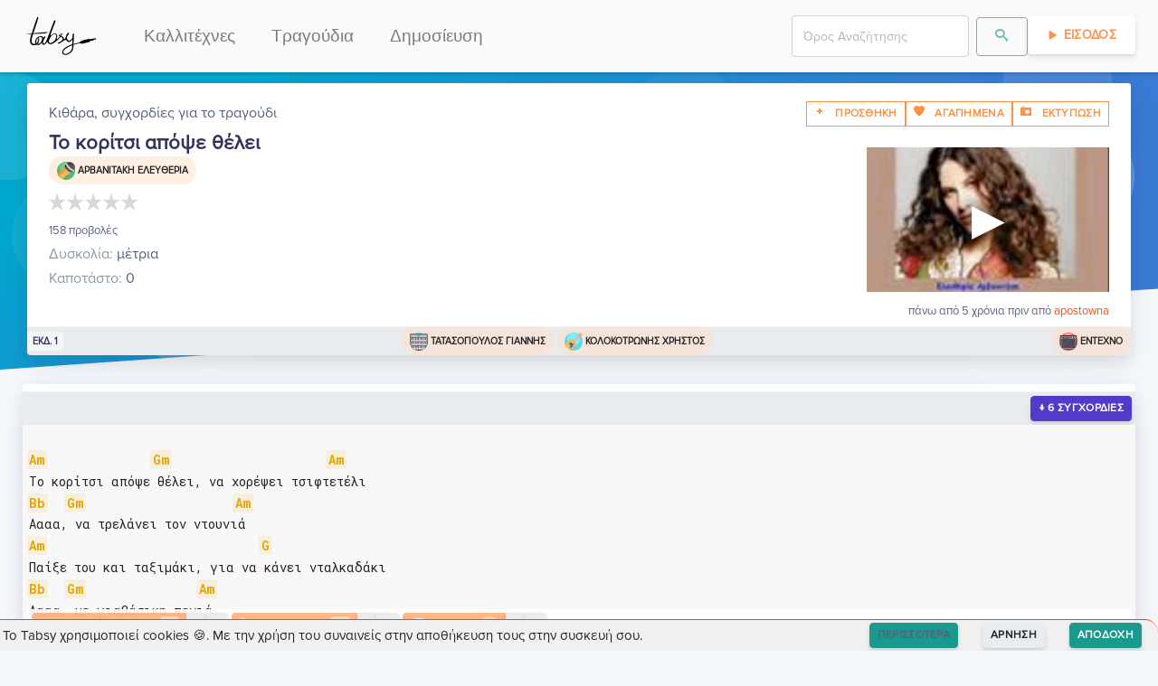

--- FILE ---
content_type: text/html; charset=utf-8
request_url: https://tabsy.gr/kithara/sygxordies/arbanitakh-eleutheria-to-koritsi-apopse-thelei-ver1
body_size: 6869
content:
<!doctype html>
<html data-n-head-ssr lang="el" data-n-head="%7B%22lang%22:%7B%22ssr%22:%22el%22%7D%7D">
  <head >
    <meta data-n-head="ssr" charset="utf-8"><meta data-n-head="ssr" name="viewport" content="width=device-width, initial-scale=1"><meta data-n-head="ssr" data-hid="og.locale" name="og:locale" content="el_GR"><meta data-n-head="ssr" data-hid="og.site_name" name="og:site_name" content="Tabsy"><meta data-n-head="ssr" data-hid="og.type" name="og:type" content="website"><meta data-n-head="ssr" name="keywords" content="kithara, στίχοι, τραγούδια, μουσική, κιθάρα, συγχορδίες, ταμπλατούρες, lyrics, songs, chords, tablatures, tabs, video, guitar, greek, tragoudia, logia, akornta, stixoi, partitoures"><meta data-n-head="ssr" name="msapplication-TileColor" content="#FF9046"><meta data-n-head="ssr" name="msapplication-TileImage" content="/favicon/ms-icon-144x144.png"><meta data-n-head="ssr" name="theme-color" content="#FF9046"><meta data-n-head="ssr" data-hid="charset" charset="utf-8"><meta data-n-head="ssr" data-hid="mobile-web-app-capable" name="mobile-web-app-capable" content="yes"><meta data-n-head="ssr" data-hid="apple-mobile-web-app-title" name="apple-mobile-web-app-title" content="Tabsy | Συγχορδίες κιθάρας για ελληνική μουσική"><meta data-n-head="ssr" data-hid="author" name="author" content="Tabsy Team"><meta data-n-head="ssr" data-hid="title" name="title" content="Το κορίτσι απόψε θέλει - Αρβανιτάκη Ελευθερία | Συγχορδίες για Κιθάρα"><meta data-n-head="ssr" data-hid="og.title" name="og:title" content="Το κορίτσι απόψε θέλει - Αρβανιτάκη Ελευθερία | Συγχορδίες για Κιθάρα"><meta data-n-head="ssr" data-hid="description" name="description" content="Συγχορδίες και Τραγούδια, Κιθάρα, για το τραγούδι Το κορίτσι απόψε θέλει από Αρβανιτάκη Ελευθερία."><meta data-n-head="ssr" data-hid="og.description" name="og:description" content="Συγχορδίες και Τραγούδια, Κιθάρα, για το τραγούδι Το κορίτσι απόψε θέλει από Αρβανιτάκη Ελευθερία."><meta data-n-head="ssr" data-hid="image" name="image" content="https://api.tabsy.gr/static/TabsyLogo_og.png"><meta data-n-head="ssr" data-hid="og.image" name="og:image" content="https://api.tabsy.gr/static/TabsyLogo_og.png"><meta data-n-head="ssr" data-hid="og.url" name="og:url" content="https://tabsy.gr/kithara/sygxordies/arbanitakh-eleutheria-to-koritsi-apopse-thelei-ver1"><title>Το κορίτσι απόψε θέλει - Αρβανιτάκη Ελευθερία | Συγχορδίες για Κιθάρα</title><link data-n-head="ssr" rel="icon" type="image/x-icon" href="/favicon/favicon.ico"><link data-n-head="ssr" rel="apple-touch-icon" sizes="57x57" href="/favicon/apple-icon-57x57.png"><link data-n-head="ssr" rel="apple-touch-icon" sizes="60x60" href="/favicon/apple-icon-60x60.png"><link data-n-head="ssr" rel="apple-touch-icon" sizes="72x72" href="/favicon/apple-icon-72x72.png"><link data-n-head="ssr" rel="apple-touch-icon" sizes="76x76" href="/favicon/apple-icon-76x76.png"><link data-n-head="ssr" rel="apple-touch-icon" sizes="114x114" href="/favicon/apple-icon-114x114.png"><link data-n-head="ssr" rel="apple-touch-icon" sizes="120x120" href="/favicon/apple-icon-120x120.png"><link data-n-head="ssr" rel="apple-touch-icon" sizes="144x144" href="/favicon/apple-icon-144x144.png"><link data-n-head="ssr" rel="apple-touch-icon" sizes="152x152" href="/favicon/apple-icon-152x152.png"><link data-n-head="ssr" rel="apple-touch-icon" sizes="180x180" href="/favicon/apple-icon-180x180.png"><link data-n-head="ssr" rel="icon" type="image/png" sizes="192x192" href="/favicon/android-icon-192x192.png"><link data-n-head="ssr" rel="icon" type="image/png" sizes="32x32" href="/favicon/favicon-32x32.png"><link data-n-head="ssr" rel="icon" type="image/png" sizes="96x96" href="/favicon/favicon-96x96.png"><link data-n-head="ssr" rel="icon" type="image/png" sizes="16x16" href="/favicon/favicon-16x16.png"><link data-n-head="ssr" rel="preconnect" href="https://fonts.gstatic.com"><link data-n-head="ssr" href="https://fonts.googleapis.com/css2?family=Roboto+Mono:wght@400;700&amp;display=swap" rel="stylesheet"><link data-n-head="ssr" data-hid="shortcut-icon" rel="shortcut icon" href="/_nuxt/icons/icon_64x64.a12417.png"><link data-n-head="ssr" data-hid="apple-touch-icon" rel="apple-touch-icon" href="/_nuxt/icons/icon_512x512.a12417.png" sizes="512x512"><link data-n-head="ssr" rel="manifest" href="/_nuxt/manifest.9ccfd741.json" data-hid="manifest"><link data-n-head="ssr" data-hid="canonical" rel="canonical" href="/kithara/sygxordies/arbanitakh-eleutheria-to-koritsi-apopse-thelei-ver1"><script data-n-head="nuxt-jsonld" data-hid="nuxt-jsonld-67c317f0" type="application/ld+json">{"@context":"https://schema.org","@type":"WebPage","mainEntityOfPage":{"@type":"WebPage","@id":"https://tabsy.gr/kithara/sygxordies/arbanitakh-eleutheria-to-koritsi-apopse-thelei-ver1"},"headline":"Το κορίτσι απόψε θέλει - Αρβανιτάκη Ελευθερία","description":"Κιθάρα, Συγχορδίες για το τραγούδι Το κορίτσι απόψε θέλει - Αρβανιτάκη Ελευθερία","image":"https://i.ytimg.com/vi/qO1PskaLJzo/hqdefault.jpg","inLanguage":"el-GR","breadcrumb":{"@type":"BreadcrumbList","itemListElement":[{"@type":"ListItem","position":1,"item":{"@id":"https://tabsy.gr","name":"Tabsy"}},{"@type":"ListItem","position":2,"item":{"@id":"https://tabsy.gr/kallitexnis/arbanitakh-eleutheria","name":"Αρβανιτάκη Ελευθερία"}},{"@type":"ListItem","position":3,"item":{"@id":"https://tabsy.gr/kithara/sygxordies/arbanitakh-eleutheria-to-koritsi-apopse-thelei-ver1","name":"Το κορίτσι απόψε θέλει"}}]}}</script><link rel="preload" href="/_nuxt/d70ac3f.modern.js" as="script"><link rel="preload" href="/_nuxt/823e79c.modern.js" as="script"><link rel="preload" href="/_nuxt/css/1ab03f6.css" as="style"><link rel="preload" href="/_nuxt/55c97d6.modern.js" as="script"><link rel="preload" href="/_nuxt/css/5765392.css" as="style"><link rel="preload" href="/_nuxt/abacedd.modern.js" as="script"><link rel="preload" href="/_nuxt/css/f4a5ae8.css" as="style"><link rel="preload" href="/_nuxt/0991c19.modern.js" as="script"><link rel="preload" href="/_nuxt/6731d5c.modern.js" as="script"><link rel="preload" href="/_nuxt/fd65d6f.modern.js" as="script"><link rel="preload" href="/_nuxt/227ec4a.modern.js" as="script"><link rel="preload" href="/_nuxt/c44a93e.modern.js" as="script"><link rel="preload" href="/_nuxt/bc48287.modern.js" as="script"><link rel="preload" href="/_nuxt/css/5c951d3.css" as="style"><link rel="preload" href="/_nuxt/f5ebb4c.modern.js" as="script"><link rel="preload" href="/_nuxt/css/bd22a30.css" as="style"><link rel="preload" href="/_nuxt/d4a5102.modern.js" as="script"><link rel="preload" href="/_nuxt/css/74a0d97.css" as="style"><link rel="preload" href="/_nuxt/408d9be.modern.js" as="script"><link rel="preload" href="/_nuxt/css/6fb55f6.css" as="style"><link rel="preload" href="/_nuxt/263c77d.modern.js" as="script"><link rel="preload" href="/_nuxt/css/50f1162.css" as="style"><link rel="preload" href="/_nuxt/5ee08a6.modern.js" as="script"><link rel="preload" href="/_nuxt/css/87cf93e.css" as="style"><link rel="preload" href="/_nuxt/8b49c71.modern.js" as="script"><link rel="preload" href="/_nuxt/css/32acd65.css" as="style"><link rel="preload" href="/_nuxt/7a7482c.modern.js" as="script"><link rel="stylesheet" href="/_nuxt/css/1ab03f6.css"><link rel="stylesheet" href="/_nuxt/css/5765392.css"><link rel="stylesheet" href="/_nuxt/css/f4a5ae8.css"><link rel="stylesheet" href="/_nuxt/css/5c951d3.css"><link rel="stylesheet" href="/_nuxt/css/bd22a30.css"><link rel="stylesheet" href="/_nuxt/css/74a0d97.css"><link rel="stylesheet" href="/_nuxt/css/6fb55f6.css"><link rel="stylesheet" href="/_nuxt/css/50f1162.css"><link rel="stylesheet" href="/_nuxt/css/87cf93e.css"><link rel="stylesheet" href="/_nuxt/css/32acd65.css">
    <script type="text/javascript">!function(t,e,n,c,a,i,r){t[n]=t[n]||function(){(t[n].q=t[n].q||[]).push(arguments)},(i=e.createElement(c)).async=1,i.src="https://www.clarity.ms/tag/4cih26vxk2",(r=e.getElementsByTagName(c)[0]).parentNode.insertBefore(i,r)}(window,document,"clarity","script")</script>
  </head>
  <body >
    <div data-server-rendered="true" id="__nuxt"><!----><div id="__layout"><div class="fixed-width-container"><div class="d-print-none"><div style="height:px;"><div class="headroom" style="position:relative;top:0;left:0;right:0;z-index:9999;"><nav id="f-navbar" class="navbar navbar-custom navbar-expand-lg navbar-light navbar-expand-lg"><div class="container"><div class="navbar-brand"><a href="/" class="navbar-brand nuxt-link-active"><img loading="lazy" height="48" width="85.5" alt="Tabsy.gr" title="Tabsy.gr" style="height:48px;"></a></div> <button type="button" aria-label="Toggle navigation" class="navbar-toggler"><span class="navbar-toggler-icon"></span></button> <div id="navbar-toggle-collapse" class="navbar-collapse collapse" style="display:none;"><button type="button" aria-label="Toggle navigation" class="navbar-toggler" style="float:right;"><span class="navbar-toggler-icon"></span></button> <ul class="navbar-nav small"><li nuxt="" tag="a" class="nav-item"><a href="/kallitexnis/catalog/1" target="_self" class="nav-link">Καλλιτέχνες</a></li> <li nuxt="" tag="a" class="nav-item"><a href="/kithara/sygxordies/catalog/1" target="_self" class="nav-link">Τραγούδια</a></li> <li nuxt="" tag="a" class="nav-item"><a href="/kithara/sygxordies/dimosiefsi/new" target="_self" class="nav-link">Δημοσίευση</a></li></ul> <ul class="navbar-nav ml-auto small"><!----><!----><!----> <!----></ul></div></div></nav></div></div></div> <div><div class="tab-header px-4 d-none d-print-block"><div class="col px-0"><div class="mt-4 mb-2"><img src="/TabsyLogo.svg" alt="Tabsy" title="Tabsy" style="height: 60px; padding: 0px; margin: 0px;"></div> <div><h1 class="song-title text-left display-4 mb-0">
        Το κορίτσι απόψε θέλει
      </h1> <p class="mb-0">
        Ερμηνευτής: <a href="/kallitexnis/arbanitakh-eleutheria">Αρβανιτακη Ελευθερια <!----></a></p> <p class="mb-0">
        Μουσική <span>/Στίχοι: </span> <a href="/kallitexnis/tatasopoulos-giannhs">Τατασοπουλος Γιαννης <!----></a> <span>/<a href="/kallitexnis/kolokotrwnhs-xrhstos">Κολοκοτρωνης Χρηστος <!----></a></span></p> <!----></div> <hr class="mb-1"> <div style="background:none;border:none;"><pre style="outline: none; border: none; page-break-inside: auto;">Am               Gm                      Am
Το κορίτσι απόψε θέλει, να χορέψει τσιφτετέλι
Bb   Gm                     Am
Αααα, να τρελάνει τον ντουνιά
Am                              G
Παίξε του και ταξιμάκι, για να κάνει νταλκαδάκι
Bb   Gm                Am
Αααα, με γιαβάσικη πενιά
 
C Dm G C Gm         C             Gm   Am
Έλα σήκω, χόρεψέ το, το κορμί σου λύγισέ το   ] 2x
 
Όλα απόψε είναι δικά σου, έλα κι ήρθε κι η σειρά σου
Αααα, χόρεψε το να χαρείς
Για να δεις ότι αξίζω, όλα σου τα χαλαλίζω
Αααα, χόρεψέ το να χαρείς
 
C Dm G C Gm         C             Gm   Am
Έλα σήκω, χόρεψέ το, το κορμί σου λύγισέ το   ] 2x
 
Όλα απόψε είναι δικά σου, έλα κι ήρθε κι η σειρά σου
Αααα, χόρεψε το να χαρείς
Για να δεις ότι αξίζω, όλα σου τα χαλαλίζω
Αααα, χόρεψέ το να χαρείς</pre></div></div></div> <div class="position-relative d-print-none"><section class="section-shaped my-0 section-null"><div class="shape shape-default shape-light shape-style-1 shape-default shape-skew"><span></span> <span></span> <span></span> <span></span> <span></span> <span></span> <span></span> <span></span></div> <div class="d-flex container shape-container2"><div class="tab-header container shape-container d-flex pt-10 d-print-none" data-v-d9a4c94a><div class="col px-0" data-v-d9a4c94a><div class="card border-0 shadow bg-secondary" data-v-d9a4c94a><div class="card-header bg-white pb-1"><div class="d-flex justify-content-between tab-card-body" data-v-d9a4c94a><div data-v-d9a4c94a>
            Κιθάρα, συγχορδίες για το τραγούδι
          </div> <div class="d-none d-sm-flex" data-v-d9a4c94a><span data-v-d9a4c94a><button type="button" class="btn btn-outline-primary btn-sm rounded-0"><i class="ni ni-fat-add"></i> <span>Προσθηκη</span></button> <!----></span> <span data-v-d9a4c94a><button type="button" class="btn btn-outline-primary btn-sm rounded-0"><span><i class="ni ni-favourite-28"></i> <span>Αγαπημενα</span></span></button> <!----></span> <span data-v-d9a4c94a><!----><!----><!----></span></div></div> <div class="d-flex justify-content-between" data-v-d9a4c94a><div data-v-d9a4c94a><h1 class="song-title text-left display-4 mb-0" data-v-d9a4c94a>
              Το κορίτσι απόψε θέλει
            </h1> <div class="d-flex justify-content-start" data-v-d9a4c94a><div id="singers-pill" class="badge badge-pill badge-primary chip" data-v-d9a4c94a><!----> <img loading="lazy" alt="Εικόνα για τον ερμηνευτή" title="Εικόνα για τον ερμηνευτή" height="20" width="20" src="/icons/singer.svg" style="height:20px;" data-v-d9a4c94a> <a href="/kallitexnis/arbanitakh-eleutheria" data-v-d9a4c94a>Αρβανιτακη Ελευθερια <!----></a></div></div> <div style="min-height:37px;height:37px;" data-v-d9a4c94a><div data-v-d9a4c94a><div>
     
  </div></div></div> <small data-v-d9a4c94a>158 προβολές</small></div></div> <div data-v-d9a4c94a><div class="d-flex justify-content-between" data-v-d9a4c94a><div data-v-d9a4c94a><div data-v-d9a4c94a><span class="text-muted" data-v-d9a4c94a>Δυσκολία:</span> μέτρια
            </div> <!----> <div data-v-d9a4c94a><span class="text-muted" data-v-d9a4c94a>Καποτάστο:</span> 0
            </div> <!----></div> <div class="yt-container d-none d-sm-flex" data-v-d9a4c94a><iframe width="268" height="160" src="https://www.youtube.com/embed/qO1PskaLJzo" srcdoc="&lt;style&gt;*{padding:0;margin:0;overflow:hidden}html,body{height:100%}img,span{position:absolute;width:100%;top:0;bottom:0;margin:auto}span{height:1.5em;text-align:center;font:48px/1.5 sans-serif;color:white;text-shadow:0 0 0.5em black}&lt;/style&gt;&lt;a href=https://www.youtube.com/embed/qO1PskaLJzo?autoplay=1&gt;&lt;img src=https://i.ytimg.com/vi/qO1PskaLJzo/hqdefault.jpg alt=Το κορίτσι απόψε θέλει&gt;&lt;span&gt;▶&lt;/span&gt;&lt;/a&gt;" title="Το κορίτσι απόψε θέλει" loading="lazy" frameborder="0" allow="accelerometer; autoplay; encrypted-media; gyroscope; picture-in-picture" allowfullscreen="allowfullscreen" data-v-d9a4c94a></iframe></div></div> <div class="my-1 d-flex justify-content-start" data-v-d9a4c94a><div class="text-left" data-v-d9a4c94a><div class="mt-1 d-flex d-sm-none justify-content-end" data-v-d9a4c94a><div id="composers-pill" class="badge badge-pill badge-primary chip" data-v-d9a4c94a><!----> <img loading="lazy" alt="Εικόνα για τον συνθέτη" title="Εικόνα για τον συνθέτη" height="20" width="20" src="/icons/composer.svg" style="height:20px;" data-v-d9a4c94a> <a href="/kallitexnis/tatasopoulos-giannhs" data-v-d9a4c94a>Τατασοπουλος Γιαννης <!----></a></div></div> <div class="mt-1 mb-2 d-flex d-sm-none justify-content-end" data-v-d9a4c94a><div id="lyricists-pill" class="badge badge-pill badge-primary chip" data-v-d9a4c94a><!----> <img loading="lazy" alt="Εικόνα για τον στιχουργό" title="Εικόνα για τον στιχουργό" height="20" width="20" src="/icons/lyricist.svg" style="height:20px;" data-v-d9a4c94a> <a href="/kallitexnis/kolokotrwnhs-xrhstos" data-v-d9a4c94a>Κολοκοτρωνης Χρηστος <!----></a></div></div></div></div></div> <div class="text-right" data-v-d9a4c94a><small data-v-d9a4c94a>
            πάνω από 5 χρόνια πριν
            από
            <span style="color:orangered;" data-v-d9a4c94a>apostowna</span></small></div></div> <div class="card-body p-0"> <div class="d-flex justify-content-between align-items-center" data-v-d9a4c94a><small class="badge badge-secondary chip" data-v-d9a4c94a>εκδ. 1</small> <div class="d-none d-sm-flex" data-v-d9a4c94a><div id="composers-pill" class="badge badge-pill badge-primary chip" data-v-d9a4c94a><!----> <img loading="lazy" alt="Εικόνα για τον συνθέτη" title="Εικόνα για τον συνθέτη" height="20" width="20" src="/icons/composer.svg" style="height:20px;" data-v-d9a4c94a> <a href="/kallitexnis/tatasopoulos-giannhs" data-v-d9a4c94a>Τατασοπουλος Γιαννης <!----></a></div> <div id="lyricists-pill" class="badge badge-pill badge-primary chip" data-v-d9a4c94a><!----> <img loading="lazy" alt="Εικόνα για τον στιχουργό" title="Εικόνα για τον στιχουργό" height="20" width="20" src="/icons/lyricist.svg" style="height:20px;" data-v-d9a4c94a> <a href="/kallitexnis/kolokotrwnhs-xrhstos" data-v-d9a4c94a>Κολοκοτρωνης Χρηστος <!----></a></div></div> <div id="genres-pill" class="badge badge-pill badge-primary chip" data-v-d9a4c94a><!----> <img loading="lazy" alt="Εικόνα για το είδος μουσικής" title="Εικόνα για το είδος μουσικής" height="20" width="20" src="/icons/genre.svg" style="height:20px;" data-v-d9a4c94a> <a href="/eidos-mousikis/entexno" data-v-d9a4c94a>Έντεχνο</a></div></div></div> <!----> <!----></div></div></div></div></section> <section class="d-print-none"><!----> <div><div class="container preview-container" data-v-9d64e814><div class="card border-0 shadow bg-secondary" data-v-9d64e814><div class="card-header bg-white p-1"><div class="d-flex d-md-none justify-content-end d-print-none" data-v-9d64e814><span data-v-9d64e814><button type="button" class="btn btn-outline-primary btn-sm rounded-0"><i class="ni ni-fat-add"></i> <!----></button> <!----></span> <span data-v-9d64e814><button type="button" class="btn btn-outline-primary btn-sm rounded-0"><span><i class="ni ni-favourite-28"></i> <!----></span></button> <!----></span> <span data-v-9d64e814><!----><!----><!----></span></div></div> <div class="card-body p-0"> <div data-v-51dbe805 data-v-9d64e814><div class="tabs-preview" data-v-51dbe805><div class="preview-container mt-2" data-v-51dbe805><div class="pre-rendered" data-v-51dbe805><pre data-v-51dbe805>Am               Gm                      Am
Το κορίτσι απόψε θέλει, να χορέψει τσιφτετέλι
Bb   Gm                     Am
Αααα, να τρελάνει τον ντουνιά
Am                              G
Παίξε του και ταξιμάκι, για να κάνει νταλκαδάκι
Bb   Gm                Am
Αααα, με γιαβάσικη πενιά
 
C Dm G C Gm         C             Gm   Am
Έλα σήκω, χόρεψέ το, το κορμί σου λύγισέ το   ] 2x
 
Όλα απόψε είναι δικά σου, έλα κι ήρθε κι η σειρά σου
Αααα, χόρεψε το να χαρείς
Για να δεις ότι αξίζω, όλα σου τα χαλαλίζω
Αααα, χόρεψέ το να χαρείς
 
C Dm G C Gm         C             Gm   Am
Έλα σήκω, χόρεψέ το, το κορμί σου λύγισέ το   ] 2x
 
Όλα απόψε είναι δικά σου, έλα κι ήρθε κι η σειρά σου
Αααα, χόρεψε το να χαρείς
Για να δεις ότι αξίζω, όλα σου τα χαλαλίζω
Αααα, χόρεψέ το να χαρείς</pre></div> <div class="extra-space" data-v-51dbe805></div></div></div></div></div> <!----> <!----></div></div></div> <div><!----></div> <div><div class="container my-3 d-print-none d-print-none" data-v-15be5229><div class="card border-0 shadow bg-secondary" data-v-15be5229><div class="card-header bg-white pb-1"><h4 data-v-15be5229>Πρόσθεσε ένα σχόλιο</h4></div> <div class="card-body p-1"></div> <!----> <!----></div></div></div> <div><div class="container d-print-none"><div class="card shadow bg-secondary"><div class="card-header bg-white p-1"><h6 class="heading-tertiary">Πληροφορίες</h6></div> <div class="card-body p-0"> <div class="row"><div class="col-12 col-md-8 col-lg-8"><div class="yt-container2"><iframe width="560" height="315" src="https://www.youtube.com/embed/qO1PskaLJzo" srcdoc="&lt;style&gt;*{padding:0;margin:0;overflow:hidden}html,body{height:100%}img,span{position:absolute;width:100%;top:0;bottom:0;margin:auto}span{height:1.5em;text-align:center;font:48px/1.5 sans-serif;color:white;text-shadow:0 0 0.5em black}&lt;/style&gt;&lt;a href=https://www.youtube.com/embed/qO1PskaLJzo?autoplay=1&gt;&lt;img src=https://i.ytimg.com/vi/qO1PskaLJzo/hqdefault.jpg alt=Το κορίτσι απόψε θέλει&gt;&lt;span&gt;▶&lt;/span&gt;&lt;/a&gt;" loading="lazy" frameborder="0" allow="accelerometer; autoplay; encrypted-media; gyroscope; picture-in-picture" allowfullscreen="allowfullscreen"></iframe></div></div> <div class="col-12 col-md-4 col-lg-4"><div style="padding:.6rem;"><p class="lead">Πρόσθεσε και εσύ συγχορδίες στην βιβλιοθήκη του Tabsy</p> <a href="/kithara/sygxordies/dimosiefsi/new" target="_self" class="btn btn-info">ΔΗΜΟΣΙΕΥΣΗ</a></div></div></div></div> <!----> <!----></div></div></div> <div><div class="d-print-none" data-v-83d50a6e><!----></div></div></section></div></div> <footer class="site-footer has-cards d-print-none"><div data-v-64b3eac3><!----></div> <div class="container"><div class="row"><div class="col-sm-12 col-md-6"><h6><img loading="lazy" alt="Tabsy.gr" title="Tabsy.gr" height="177" width="30%" src="/TabsyLogo.svg" style="height: 100px; filter: invert(25%);"></h6> <p class="text-justify">
          Κιθάρα, Συγχορδίες για ελληνικά τραγούδια και μουσική
        </p></div> <div class="offset-md-1 col-xs-5 col-md-2"><ul class="footer-links"><h6>ΠΕΡΙΣΣΟΤΕΡΑ</h6> <li><a href="/kithara/sygxordies/dimosiefsi/new">Πρόσθεσε και εσύ</a></li> <li><a href="#">Ψάξε στην βιβλιοθήκη μας</a></li> <!----></ul></div> <div class="col-xs-6 col-md-3"><ul class="footer-links"><h6>ΟΡΟΙ</h6> <li><a href="/about">Σχετικά</a></li> <li><a href="/about/oroi-xrisis">Όροι Χρήσης</a></li> <li><a href="/about/politiki-aporritou">Πολιτική Απορρήτου</a></li> <li><a href="/about/user-feedback">Αναφορά προβλήματος</a></li></ul></div></div> <div class="row"><div class="offset-md-6 col-12 col-md-6 d-flex justify-content-center"><div id="buymeacoffee"></div></div></div> <hr></div> <div class="container"><div class="row"><div class="col-md-8 col-sm-6 col-xs-12"><p class="copyright-text">
          © 2026 <a href="/" target="_blank" rel="noopener" class="nuxt-link-active">Tabsy</a></p></div></div></div> <footer><!----></footer></footer></div></div></div><script>window.__NUXT__=(function(a,b,c,d,e,f,g,h,i,j,k,l,m,n,o,p,q,r,s,t,u,v,w,x,y,z,A,B){return {layout:"tab-preview",data:[{tab:{_id:j,versionType:"original",contentType:"Chords",capoPosition:a,difficulty:"μέτρια",key:b,tuning:b,bpm:a,viewsCount:158,rating:a,ratingCount:a,slug_history:[i],content:k,youtubeLink:"https:\u002F\u002Fwww.youtube.com\u002Fembed\u002FqO1PskaLJzo",thumbnailURL:l,versionNo:g,song:m,songName:n,singerName:o,createdBy:{_id:h,username:"apostowna"},dateCreated:p,dateUpdated:p,slug:i,__v:a,verified:c},song:{_id:m,tabCount:g,genre:[{_id:"5edd2040e63609002308532d",songCount:2143,viewsCount:2995,slug_history:[q],name:"Έντεχνο",description:e,createdBy:"5edd14a9e636090023081e56",dateCreated:r,dateUpdated:r,slug:q,__v:a,popularity:259769.69999999998}],composer:[{_id:"5ee208e4ff473100231828a2",viewsCount:24,slug_history:[s],name:"Τατασόπουλος Γιάννης",createdBy:h,isComposer:d,isLyricist:c,isSinger:d,dateCreated:"2020-06-11T10:35:16.858Z",dateUpdated:"2020-06-11T10:35:16.860Z",slug:s,__v:a,songCount:{composer:2,singer:g,lyricist:a},thumbnailURL:"https:\u002F\u002Fimg.youtube.com\u002Fvi\u002Fwz1EkE6U5j4\u002Fhqdefault.jpg",aliases:[],popularity:509.79999999999995}],lyricist:[{_id:"5ee208e4ff473100231828a3",viewsCount:77,slug_history:[t],name:"Κολοκοτρώνης Χρήστος",createdBy:h,isComposer:d,isLyricist:d,isSinger:c,dateCreated:u,dateUpdated:u,slug:t,__v:a,songCount:{composer:v,singer:a,lyricist:26},thumbnailURL:"https:\u002F\u002Fimg.youtube.com\u002Fvi\u002FVwJ2vHyVqzk\u002Fhqdefault.jpg",aliases:[],popularity:3962.7}],singer:[{_id:"5ede057af27fa10023615cf0",viewsCount:124,slug_history:[w],name:o,createdBy:"5edd14a8e636090023081e04",isComposer:c,isLyricist:c,isSinger:d,dateCreated:"2020-06-08T09:31:38.263Z",dateUpdated:"2020-06-08T09:31:38.266Z",slug:w,__v:a,songCount:{composer:a,singer:59,lyricist:a},thumbnailURL:"https:\u002F\u002Fi.ytimg.com\u002Fvi\u002FX0vr7T-O5OE\u002Fhqdefault.jpg",aliases:[],popularity:4936.499999999999}],slug_history:[x],name:n,description:e,createdBy:h,dateCreated:y,dateUpdated:y,slug:x,__v:a,electedSlug:i,electedTab:j,electedThumbnailURL:l,sortableName:"To koritsi apopse thelei",verified:c}}],fetch:{},error:b,state:{artists:{list:[],total:a,limit:f,skip:a,sort:"views",descending:d,createdBy:b,loading:d},draftTabSubmissions:{list:[],total:a,limit:f,skip:a,sort:z,descending:c,createdBy:b,status:A,songTextFilter:b,singerTextFilter:b,genreTextFilter:b},genres:{list:[],total:a,limit:f,skip:a,sort:B,descending:d,createdBy:b},search:{list:[],loading:c,keyphrase:e,documentType:b,limit:v,skip:a,sort:"caption",descending:d,searchFiltersText:e,meilisearch:d},songs:{list:[],loading:d,total:a,limit:12,skip:a,sort:B,descending:d,singerId:b,genreId:b,composerId:b,lyricistId:b,createdBy:b,searchQuery:e,resultsFromSearch:c,searchFiltersText:e,rerenderInfiniteLoaderKey:g},tabs:{list:[],total:a,limit:f,skip:a,tabContent:k,tabContentFontSize:14,transposeValue:a,simplify:c,song:b,createdBy:b,populateSong:c,userRatingId:b,forceUpdateRating:-999,tabRating:a,tabRatingCount:a,autoscroll:c,autoscrollAllowed:d},tabSubmissions:{list:[],total:a,limit:f,skip:a,sort:z,descending:c,createdBy:b,status:A,songTextFilter:b,singerTextFilter:b,genreTextFilter:b},auth:{user:b,loggedIn:c,strategy:"local"}},serverRendered:d,routePath:"\u002Fkithara\u002Fsygxordies\u002Farbanitakh-eleutheria-to-koritsi-apopse-thelei-ver1",config:{_app:{basePath:"\u002F",assetsPath:"\u002F_nuxt\u002F",cdnURL:b}}}}(0,null,false,true,"",10,1,"5edd14a8e636090023081df7","arbanitakh-eleutheria-to-koritsi-apopse-thelei-ver1","5ee208e4ff473100231828ab","Am               Gm                      Am\nΤο κορίτσι απόψε θέλει, να χορέψει τσιφτετέλι\nBb   Gm                     Am\nΑααα, να τρελάνει τον ντουνιά\nAm                              G\nΠαίξε του και ταξιμάκι, για να κάνει νταλκαδάκι\nBb   Gm                Am\nΑααα, με γιαβάσικη πενιά\n \nC Dm G C Gm         C             Gm   Am\nΈλα σήκω, χόρεψέ το, το κορμί σου λύγισέ το   ] 2x\n \nΌλα απόψε είναι δικά σου, έλα κι ήρθε κι η σειρά σου\nΑααα, χόρεψε το να χαρείς\nΓια να δεις ότι αξίζω, όλα σου τα χαλαλίζω\nΑααα, χόρεψέ το να χαρείς\n \nC Dm G C Gm         C             Gm   Am\nΈλα σήκω, χόρεψέ το, το κορμί σου λύγισέ το   ] 2x\n \nΌλα απόψε είναι δικά σου, έλα κι ήρθε κι η σειρά σου\nΑααα, χόρεψε το να χαρείς\nΓια να δεις ότι αξίζω, όλα σου τα χαλαλίζω\nΑααα, χόρεψέ το να χαρείς","https:\u002F\u002Fi.ytimg.com\u002Fvi\u002FqO1PskaLJzo\u002Fhqdefault.jpg","5ee208e4ff473100231828a8","Το κορίτσι απόψε θέλει","Αρβανιτάκη Ελευθερία","2020-06-11T10:35:16.991Z","entexno","2020-06-07T17:13:36.093Z","tatasopoulos-giannhs","kolokotrwnhs-xrhstos","2020-06-11T10:35:16.864Z",9,"arbanitakh-eleutheria","to-koritsi-apopse-thelei","2020-06-11T10:35:16.925Z","dateCreated","pending","name"));</script><script src="/_nuxt/d70ac3f.modern.js" defer></script><script src="/_nuxt/0991c19.modern.js" defer></script><script src="/_nuxt/6731d5c.modern.js" defer></script><script src="/_nuxt/fd65d6f.modern.js" defer></script><script src="/_nuxt/227ec4a.modern.js" defer></script><script src="/_nuxt/c44a93e.modern.js" defer></script><script src="/_nuxt/bc48287.modern.js" defer></script><script src="/_nuxt/f5ebb4c.modern.js" defer></script><script src="/_nuxt/d4a5102.modern.js" defer></script><script src="/_nuxt/408d9be.modern.js" defer></script><script src="/_nuxt/263c77d.modern.js" defer></script><script src="/_nuxt/5ee08a6.modern.js" defer></script><script src="/_nuxt/8b49c71.modern.js" defer></script><script src="/_nuxt/7a7482c.modern.js" defer></script><script src="/_nuxt/823e79c.modern.js" defer></script><script src="/_nuxt/55c97d6.modern.js" defer></script><script src="/_nuxt/abacedd.modern.js" defer></script>
  </body>
</html>

--- FILE ---
content_type: text/css; charset=UTF-8
request_url: https://tabsy.gr/_nuxt/css/32acd65.css
body_size: -77
content:
.Cookie__buttons{display:block!important}

--- FILE ---
content_type: text/css; charset=UTF-8
request_url: https://tabsy.gr/_nuxt/css/fee5774.css
body_size: 4
content:
.bottom-toolbar[data-v-47b747fa]{background-color:hsla(0,0%,100%,.9);border-radius:5px;bottom:10px;padding:0 5px;position:sticky;z-index:10}

--- FILE ---
content_type: application/javascript; charset=UTF-8
request_url: https://tabsy.gr/_nuxt/d70ac3f.modern.js
body_size: 3140
content:
!function(e){function c(data){for(var c,f,t=data[0],o=data[1],l=data[2],i=0,h=[];i<t.length;i++)f=t[i],Object.prototype.hasOwnProperty.call(r,f)&&r[f]&&h.push(r[f][0]),r[f]=0;for(c in o)Object.prototype.hasOwnProperty.call(o,c)&&(e[c]=o[c]);for(m&&m(data);h.length;)h.shift()();return n.push.apply(n,l||[]),d()}function d(){for(var e,i=0;i<n.length;i++){for(var c=n[i],d=!0,f=1;f<c.length;f++){var t=c[f];0!==r[t]&&(d=!1)}d&&(n.splice(i--,1),e=o(o.s=c[0]))}return e}var f={},t={52:0},r={52:0},n=[];function o(c){if(f[c])return f[c].exports;var d=f[c]={i:c,l:!1,exports:{}};return e[c].call(d.exports,d,d.exports,o),d.l=!0,d.exports}o.e=function(e){var c=[],d=function(){try{return document.createElement("link").relList.supports("preload")}catch(e){return!1}}(),f=!1;t[e]?c.push(t[e]):0!==t[e]&&{1:1,2:1,5:1,6:1,9:1,11:1,12:1,13:1,14:1,15:1,16:1,24:1,26:1,27:1,28:1,36:1,39:1,41:1,42:1,49:1,56:1,58:1,59:1,60:1,61:1,62:1,63:1,64:1,65:1,66:1,67:1,68:1,69:1,70:1,71:1,72:1,73:1,74:1,75:1,76:1,77:1,78:1,79:1,80:1,81:1,82:1,83:1,84:1,85:1,86:1,87:1,88:1,89:1,90:1,91:1,92:1,93:1,94:1,95:1}[e]&&c.push(t[e]=new Promise((function(c,r){for(var n="css/"+{0:"31d6cfe",1:"cf98b51",2:"b647892",3:"31d6cfe",4:"31d6cfe",5:"5a48031",6:"50f1162",7:"31d6cfe",8:"31d6cfe",9:"0b54923",10:"31d6cfe",11:"9192456",12:"83baeb0",13:"e0c6fc9",14:"8cd1d38",15:"14290dd",16:"4a56029",17:"31d6cfe",18:"31d6cfe",19:"31d6cfe",20:"31d6cfe",23:"31d6cfe",24:"d6bc9a1",25:"31d6cfe",26:"5df720c",27:"52899bc",28:"cbae0a3",29:"31d6cfe",30:"31d6cfe",31:"31d6cfe",32:"31d6cfe",33:"31d6cfe",34:"31d6cfe",35:"31d6cfe",36:"f4a5ae8",37:"31d6cfe",38:"31d6cfe",39:"b31cf7c",40:"31d6cfe",41:"d22d587",42:"40a65b1",43:"31d6cfe",44:"31d6cfe",45:"31d6cfe",46:"31d6cfe",47:"31d6cfe",48:"31d6cfe",49:"e6e05d5",50:"31d6cfe",51:"31d6cfe",54:"31d6cfe",55:"31d6cfe",56:"6cad080",57:"31d6cfe",58:"75562e6",59:"5c951d3",60:"0f026b4",61:"78cefc1",62:"1a35f7a",63:"b7ced4a",64:"ab1a41b",65:"ba4f98a",66:"7f84ca2",67:"ce21e13",68:"95b5a77",69:"afc2203",70:"4b46f06",71:"5db2109",72:"9984abc",73:"66663ab",74:"834cd8d",75:"47d6020",76:"2eceb2d",77:"19a4ba8",78:"2de9c72",79:"bd22a30",80:"de43749",81:"74a0d97",82:"6fb55f6",83:"5558601",84:"d5b5b41",85:"2dfda94",86:"cf0c289",87:"41b5048",88:"4fee97a",89:"87cf93e",90:"0fff875",91:"fee5774",92:"03264b0",93:"dbdd9f8",94:"32acd65",95:"4c4fdf8",96:"31d6cfe",97:"31d6cfe",98:"31d6cfe",99:"31d6cfe",100:"31d6cfe",101:"31d6cfe",102:"31d6cfe",103:"31d6cfe",104:"31d6cfe",105:"31d6cfe",106:"31d6cfe",107:"31d6cfe",108:"31d6cfe",109:"31d6cfe",110:"31d6cfe",111:"31d6cfe",112:"31d6cfe",113:"31d6cfe",114:"31d6cfe",115:"31d6cfe",116:"31d6cfe",117:"31d6cfe",118:"31d6cfe",119:"31d6cfe",120:"31d6cfe",121:"31d6cfe"}[e]+".css",l=o.p+n,h=document.getElementsByTagName("link"),i=0;i<h.length;i++){var m=(v=h[i]).getAttribute("data-href")||v.getAttribute("href");if(!("stylesheet"!==v.rel&&"preload"!==v.rel||m!==n&&m!==l))return f=!0,c()}var y=document.getElementsByTagName("style");for(i=0;i<y.length;i++){var v;if((m=(v=y[i]).getAttribute("data-href"))===n||m===l)return c()}var w=document.createElement("link");w.rel=d?"preload":"stylesheet",d?w.as="style":w.type="text/css",w.onload=c,w.onerror=function(c){var d=c&&c.target&&c.target.src||l,f=new Error("Loading CSS chunk "+e+" failed.\n("+d+")");f.code="CSS_CHUNK_LOAD_FAILED",f.request=d,delete t[e],w.parentNode.removeChild(w),r(f)},w.href=l,document.getElementsByTagName("head")[0].appendChild(w)})).then((function(){if(t[e]=0,!f&&d){var c=document.createElement("link");c.href=o.p+"css/"+{0:"31d6cfe",1:"cf98b51",2:"b647892",3:"31d6cfe",4:"31d6cfe",5:"5a48031",6:"50f1162",7:"31d6cfe",8:"31d6cfe",9:"0b54923",10:"31d6cfe",11:"9192456",12:"83baeb0",13:"e0c6fc9",14:"8cd1d38",15:"14290dd",16:"4a56029",17:"31d6cfe",18:"31d6cfe",19:"31d6cfe",20:"31d6cfe",23:"31d6cfe",24:"d6bc9a1",25:"31d6cfe",26:"5df720c",27:"52899bc",28:"cbae0a3",29:"31d6cfe",30:"31d6cfe",31:"31d6cfe",32:"31d6cfe",33:"31d6cfe",34:"31d6cfe",35:"31d6cfe",36:"f4a5ae8",37:"31d6cfe",38:"31d6cfe",39:"b31cf7c",40:"31d6cfe",41:"d22d587",42:"40a65b1",43:"31d6cfe",44:"31d6cfe",45:"31d6cfe",46:"31d6cfe",47:"31d6cfe",48:"31d6cfe",49:"e6e05d5",50:"31d6cfe",51:"31d6cfe",54:"31d6cfe",55:"31d6cfe",56:"6cad080",57:"31d6cfe",58:"75562e6",59:"5c951d3",60:"0f026b4",61:"78cefc1",62:"1a35f7a",63:"b7ced4a",64:"ab1a41b",65:"ba4f98a",66:"7f84ca2",67:"ce21e13",68:"95b5a77",69:"afc2203",70:"4b46f06",71:"5db2109",72:"9984abc",73:"66663ab",74:"834cd8d",75:"47d6020",76:"2eceb2d",77:"19a4ba8",78:"2de9c72",79:"bd22a30",80:"de43749",81:"74a0d97",82:"6fb55f6",83:"5558601",84:"d5b5b41",85:"2dfda94",86:"cf0c289",87:"41b5048",88:"4fee97a",89:"87cf93e",90:"0fff875",91:"fee5774",92:"03264b0",93:"dbdd9f8",94:"32acd65",95:"4c4fdf8",96:"31d6cfe",97:"31d6cfe",98:"31d6cfe",99:"31d6cfe",100:"31d6cfe",101:"31d6cfe",102:"31d6cfe",103:"31d6cfe",104:"31d6cfe",105:"31d6cfe",106:"31d6cfe",107:"31d6cfe",108:"31d6cfe",109:"31d6cfe",110:"31d6cfe",111:"31d6cfe",112:"31d6cfe",113:"31d6cfe",114:"31d6cfe",115:"31d6cfe",116:"31d6cfe",117:"31d6cfe",118:"31d6cfe",119:"31d6cfe",120:"31d6cfe",121:"31d6cfe"}[e]+".css",c.rel="stylesheet",c.type="text/css",document.body.appendChild(c)}})));var n=r[e];if(0!==n)if(n)c.push(n[2]);else{var l=new Promise((function(c,d){n=r[e]=[c,d]}));c.push(n[2]=l);var h,script=document.createElement("script");script.charset="utf-8",script.timeout=120,o.nc&&script.setAttribute("nonce",o.nc),script.src=function(e){return o.p+""+{0:"bc48287",1:"e86205b",2:"f4de1f0",3:"0e56408",4:"fdf461c",5:"dd341d0",6:"5ee08a6",7:"4878e70",8:"fd65d6f",9:"fd0f08b",10:"6731d5c",11:"705ca3f",12:"523af1d",13:"d2bc809",14:"f8e02a3",15:"76ba2e1",16:"feda879",17:"f1d4820",18:"610a26e",19:"fcde7f1",20:"af4792b",23:"e1fe969",24:"1300d26",25:"b22cf5b",26:"518226d",27:"7cfeec6",28:"867ab8e",29:"5ce6b94",30:"2169eef",31:"d49403c",32:"3fd57a9",33:"c7eba56",34:"44ed9b2",35:"b39eb10",36:"0991c19",37:"64a6dc8",38:"90e49b4",39:"75b9f6d",40:"6860efa",41:"56de792",42:"69100fb",43:"9c51ad0",44:"4fc9606",45:"f67b7de",46:"4a2e20f",47:"7b336ea",48:"4e409d6",49:"450cc0b",50:"2fe9085",51:"bae5b59",54:"262300e",55:"bae8538",56:"417039d",57:"4cd7bd4",58:"a922629",59:"f5ebb4c",60:"7bb2fad",61:"1c68e01",62:"f133dfb",63:"0c30a8c",64:"3cd3750",65:"78f471e",66:"04d01af",67:"2a93f0c",68:"00f920b",69:"2c2991a",70:"257b048",71:"435d535",72:"9c3b51e",73:"002b87a",74:"8d3c788",75:"edbd3ea",76:"b09947d",77:"5ee1cfd",78:"ecdf211",79:"d4a5102",80:"23f8020",81:"408d9be",82:"263c77d",83:"9b75cac",84:"95911f7",85:"f65d29c",86:"368da3b",87:"3c38c76",88:"51040af",89:"8b49c71",90:"a9356e5",91:"35de610",92:"d60d10c",93:"ec5d88f",94:"7a7482c",95:"ac7f254",96:"4499825",97:"a4302f5",98:"cda9014",99:"68178df",100:"4ff79fc",101:"d503b1d",102:"da61155",103:"04ea01f",104:"2e31c8c",105:"edf715e",106:"f3e903f",107:"dd3efad",108:"2cd420a",109:"949c837",110:"5627f78",111:"1eba2fb",112:"99fadb6",113:"931e164",114:"eed6196",115:"4118664",116:"227ec4a",117:"c44a93e",118:"4f48cb9",119:"eb5e806",120:"560438b",121:"a3b3815"}[e]+".modern.js"}(e);var m=new Error;h=function(c){script.onerror=script.onload=null,clearTimeout(y);var d=r[e];if(0!==d){if(d){var f=c&&("load"===c.type?"missing":c.type),t=c&&c.target&&c.target.src;m.message="Loading chunk "+e+" failed.\n("+f+": "+t+")",m.name="ChunkLoadError",m.type=f,m.request=t,d[1](m)}r[e]=void 0}};var y=setTimeout((function(){h({type:"timeout",target:script})}),12e4);script.onerror=script.onload=h,document.head.appendChild(script)}return Promise.all(c)},o.m=e,o.c=f,o.d=function(e,c,d){o.o(e,c)||Object.defineProperty(e,c,{enumerable:!0,get:d})},o.r=function(e){"undefined"!=typeof Symbol&&Symbol.toStringTag&&Object.defineProperty(e,Symbol.toStringTag,{value:"Module"}),Object.defineProperty(e,"__esModule",{value:!0})},o.t=function(e,c){if(1&c&&(e=o(e)),8&c)return e;if(4&c&&"object"==typeof e&&e&&e.__esModule)return e;var d=Object.create(null);if(o.r(d),Object.defineProperty(d,"default",{enumerable:!0,value:e}),2&c&&"string"!=typeof e)for(var f in e)o.d(d,f,function(c){return e[c]}.bind(null,f));return d},o.n=function(e){var c=e&&e.__esModule?function(){return e.default}:function(){return e};return o.d(c,"a",c),c},o.o=function(object,e){return Object.prototype.hasOwnProperty.call(object,e)},o.p="/_nuxt/",o.oe=function(e){throw console.error(e),e};var l=window.webpackJsonp=window.webpackJsonp||[],h=l.push.bind(l);l.push=c,l=l.slice();for(var i=0;i<l.length;i++)c(l[i]);var m=h;d()}([]);

--- FILE ---
content_type: application/javascript; charset=UTF-8
request_url: https://tabsy.gr/_nuxt/eed6196.modern.js
body_size: 561
content:
(window.webpackJsonp=window.webpackJsonp||[]).push([[114],{1282:function(t,e,n){"use strict";n.r(e);var o={data:()=>({gaEventSent:!1}),mounted(){this.transposeValue=0},computed:{transposeValue:{get(){return this.$store.state.tabs.transposeValue},set(t){this.$store.commit("tabs/setTransposeValue",t)}}},methods:{decrement(){this.transposeValue>=-11&&(this.transposeValue-=1)},increment(){this.transposeValue<=11&&(this.transposeValue+=1)}},gaEvent(t){this.gaEventSent||(this.$ga.event({hitType:"event",eventCategory:"BottomMenu",eventAction:"Transpose",eventLabel:this.transposeValue}),this.$gtag.event("Transpose",{event_category:"BottomMenu",event_label:this.transposeValue}),this.gaEventSent=!0)}},r=n(19),component=Object(r.a)(o,(function(){var t=this,e=t._self._c;return e("b-button-group",{staticClass:"mr-1",attrs:{size:"sm"}},[e("b-button",{attrs:{variant:"primary",disabled:0===t.transposeValue},on:{click:function(e){t.transposeValue=0}}},[e("i",{staticClass:"icon-equalizer"}),t._v(" "),e("span",{staticClass:"d-none d-sm-inline-block"},[t._v("ΜΕΤΑΘΕΣΗ")]),t._v(" "),e("span",{staticClass:"badge badge-secondary"},[t.transposeValue>=0?e("span",[t._v("+")]):t._e(),t._v(t._s(t.transposeValue)+"\n    ")])]),t._v(" "),e("b-button",{on:{click:function(e){return e.stopPropagation(),t.decrement.apply(null,arguments)}}},[t._v("-")]),t._v(" "),e("b-button",{on:{click:function(e){return e.stopPropagation(),t.increment.apply(null,arguments)}}},[t._v("+")])],1)}),[],!1,null,null,null);e.default=component.exports}}]);

--- FILE ---
content_type: application/javascript; charset=UTF-8
request_url: https://tabsy.gr/_nuxt/44ed9b2.modern.js
body_size: 1553
content:
(window.webpackJsonp=window.webpackJsonp||[]).push([[34],{1235:function(t,e,n){"use strict";n.r(e);var r=n(10),o=n(14);n(22),n(44),n(27);function c(t,e){var n=Object.keys(t);if(Object.getOwnPropertySymbols){var r=Object.getOwnPropertySymbols(t);e&&(r=r.filter((function(e){return Object.getOwnPropertyDescriptor(t,e).enumerable}))),n.push.apply(n,r)}return n}function l(t){for(var e=1;e<arguments.length;e++){var n=null!=arguments[e]?arguments[e]:{};e%2?c(Object(n),!0).forEach((function(e){Object(r.a)(t,e,n[e])})):Object.getOwnPropertyDescriptors?Object.defineProperties(t,Object.getOwnPropertyDescriptors(n)):c(Object(n)).forEach((function(e){Object.defineProperty(t,e,Object.getOwnPropertyDescriptor(n,e))}))}return t}var d={head(){return{title:"".concat(this.artist.name," στο Tabsy"),meta:[{hid:"title",name:"title",content:"".concat(this.artist.name," στο Tabsy")},{hid:"og.title",name:"og:title",content:"".concat(this.artist.name," στο Tabsy")},{hid:"description",name:"description",content:"Συγχορδίες κιθάρας για τον καλλιτέχνη ".concat(this.artist.name)},{hid:"og.description",name:"og:description",content:"Συγχορδίες κιθάρας για τον καλλιτέχνη ".concat(this.artist.name)},{hid:"image",name:"image",content:"https://api.tabsy.gr/static/TabsyLogo_og.png"},{hid:"og.image",name:"og:image",content:"https://api.tabsy.gr/static/TabsyLogo_og.png"},{hid:"og.url",name:"og:url",content:"https://tabsy.gr//kallitexnis/".concat(this.artist.slug)}],link:[{hid:"canonical",rel:"canonical",href:"/kallitexnis/".concat(this.artist.slug)}]}},jsonld(){return{"@context":"https://schema.org","@type":"WebPage",mainEntityOfPage:{"@type":"WebPage","@id":"https://tabsy.gr/kallitexnis/".concat(this.artist.slug)},headline:"".concat(this.artist.slug),description:"Συγχορδίες κιθάρας για τον καλλιτέχνη ".concat(this.artist.name),image:"".concat(this.artist.thumbnailURL),inLanguage:"el-GR",breadcrumb:{"@type":"BreadcrumbList",itemListElement:[{"@type":"ListItem",position:1,item:{"@id":"https://tabsy.gr",name:"Tabsy"}},{"@type":"ListItem",position:2,item:{"@id":"https://tabsy.gr/kallitexnis/".concat(this.artist.slug),name:"".concat(this.artist.name)}}]}}},auth:!1,components:{HeroSection:()=>n.e(0).then(n.bind(null,1236)),Header:()=>n.e(63).then(n.bind(null,1261)),SongsList:()=>n.e(15).then(n.bind(null,1260))},data:()=>({loading:!1,artist:{},selectedTab:""}),mounted(){var t=this;return Object(o.a)((function*(){window.scrollTo({top:0,left:0,behavior:"smooth"}),t.updateRecentViews()}))()},asyncData:t=>Object(o.a)((function*(){var{app:e,error:n,route:r,store:o}=t,{$axios:c,$sentry:l}=e,{slug:d}=r.params;try{var{data:data}=yield c.get("/artist/slug/".concat(d));return o.commit("songs/resetFilter"),o.commit("songs/resetLimitAndSkip"),o.commit("songs/setFilter",{filter:{singerId:data._id}}),yield o.dispatch("songs/GET_SONGS",{axios:c}),{artist:data}}catch(t){return l&&l.captureException(t),n({status:t.response?t.response.status:503,message:t.response?t.response.statusText:t}),null}}))(),methods:{refreshArtist(t){var e=this;return Object(o.a)((function*(){try{e.loading=!0;var{data:data}=yield e.$axios.get("/artist/slug/".concat(t));e.artist=data}catch(t){e.$sentry.captureException(t),e.$toast.error(t).goAway(4500)}finally{e.loading=!1}}))()},updateRecentViews(){var{artist:t}=this;if(t){var{user:e}=this.$auth.$state;if(e){var{recentViews:n}=e;if(n&&!(n.map((t=>t.document?t.document._id:null)).indexOf(t._id)>-1)){var r=[{createdBy:e._id,dateCreated:new Date,documentCaption:t.name,documentType:"Artist",username:e.username,document:{_id:t._id,name:t.name,thumbnailURL:t.thumbnailURL,slug:t.slug}},...n];this.$auth.setUser(l(l({},e),{},{recentViews:r}))}}}}}},m=n(19),component=Object(m.a)(d,(function(){var t=this,e=t._self._c;return e("HeroSection",{attrs:{sectionSize:"lg"},scopedSlots:t._u([{key:"postSection",fn:function(){return[e("Header",{attrs:{artist:t.artist}}),t._v(" "),e("SongsList")]},proxy:!0}])})}),[],!1,null,null,null);e.default=component.exports}}]);